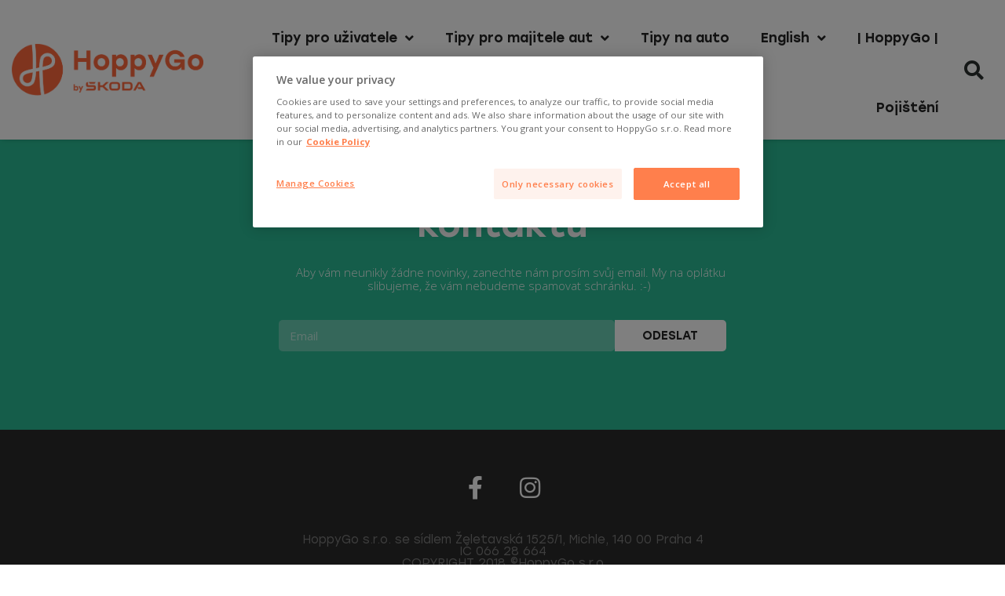

--- FILE ---
content_type: text/html; charset=UTF-8
request_url: https://blog.hoppygo.com/tag/kurzy-bezpecne-jizdy/
body_size: 13092
content:
<!doctype html>
<html dir="ltr" lang="cs" prefix="og: https://ogp.me/ns#">
<head/><script>document.addEventListener('DOMContentLoaded',function(){jQuery(function($){var mywindow=$(window);var mypos=mywindow.scrollTop();mywindow.scroll(function(){if(mypos>40){if(mywindow.scrollTop()>mypos){$('#stickyheaders').addClass('headerup');}else{$('#stickyheaders').removeClass('headerup');}}mypos=mywindow.scrollTop();});});});</script>
	
	<!-- OneTrust Cookies Consent Notice start for hoppygo.com -->
<script src="https://cdn.cookielaw.org/consent/99a5beb1-692c-4584-b040-2a22c77a2dcf/OtAutoBlock.js" type="text/javascript"></script>
<script charset="UTF-8" data-domain-script="99a5beb1-692c-4584-b040-2a22c77a2dcf" src="https://cdn.cookielaw.org/scripttemplates/otSDKStub.js" type="text/javascript"></script>
<script type="text/javascript">function OptanonWrapper(){}</script>
<!-- OneTrust Cookies Consent Notice end for hoppygo.com -->
	
<style>#stickyheaders{-webkit-transition:transform .34s ease;transition:transform .34s ease}.headerup{transform:translateY(-110px)}</style>
<head>
	<meta charset="UTF-8">
	<meta name="viewport" content="width=device-width, initial-scale=1">
	<link rel="profile" href="https://gmpg.org/xfn/11">
	<title>kurzy bezpečné jízdy | Blog HoppyGo</title>

		<!-- All in One SEO 4.7.6 - aioseo.com -->
	<meta name="robots" content="max-image-preview:large"/>
	<link rel="canonical" href="https://blog.hoppygo.com/tag/kurzy-bezpecne-jizdy/"/>
	<meta name="generator" content="All in One SEO (AIOSEO) 4.7.6"/>
		<script type="application/ld+json" class="aioseo-schema">
			{"@context":"https:\/\/schema.org","@graph":[{"@type":"BreadcrumbList","@id":"https:\/\/blog.hoppygo.com\/tag\/kurzy-bezpecne-jizdy\/#breadcrumblist","itemListElement":[{"@type":"ListItem","@id":"https:\/\/blog.hoppygo.com\/#listItem","position":1,"name":"Dom\u016f","item":"https:\/\/blog.hoppygo.com\/","nextItem":{"@type":"ListItem","@id":"https:\/\/blog.hoppygo.com\/tag\/kurzy-bezpecne-jizdy\/#listItem","name":"kurzy bezpe\u010dn\u00e9 j\u00edzdy"}},{"@type":"ListItem","@id":"https:\/\/blog.hoppygo.com\/tag\/kurzy-bezpecne-jizdy\/#listItem","position":2,"name":"kurzy bezpe\u010dn\u00e9 j\u00edzdy","previousItem":{"@type":"ListItem","@id":"https:\/\/blog.hoppygo.com\/#listItem","name":"Dom\u016f"}}]},{"@type":"CollectionPage","@id":"https:\/\/blog.hoppygo.com\/tag\/kurzy-bezpecne-jizdy\/#collectionpage","url":"https:\/\/blog.hoppygo.com\/tag\/kurzy-bezpecne-jizdy\/","name":"kurzy bezpe\u010dn\u00e9 j\u00edzdy | Blog HoppyGo","inLanguage":"cs-CZ","isPartOf":{"@id":"https:\/\/blog.hoppygo.com\/#website"},"breadcrumb":{"@id":"https:\/\/blog.hoppygo.com\/tag\/kurzy-bezpecne-jizdy\/#breadcrumblist"}},{"@type":"Organization","@id":"https:\/\/blog.hoppygo.com\/#organization","name":"HoppyGo","url":"https:\/\/blog.hoppygo.com\/","telephone":"+420220311769","logo":{"@type":"ImageObject","url":"https:\/\/blog.hoppygo.com\/wp-content\/uploads\/2020\/09\/logo_hg_celek_orange.png","@id":"https:\/\/blog.hoppygo.com\/tag\/kurzy-bezpecne-jizdy\/#organizationLogo"},"image":{"@id":"https:\/\/blog.hoppygo.com\/tag\/kurzy-bezpecne-jizdy\/#organizationLogo"},"sameAs":["https:\/\/www.facebook.com\/HoppyGoCZ\/","https:\/\/www.instagram.com\/hoppygo.cz\/"]},{"@type":"WebSite","@id":"https:\/\/blog.hoppygo.com\/#website","url":"https:\/\/blog.hoppygo.com\/","name":"Blog HoppyGo","inLanguage":"cs-CZ","publisher":{"@id":"https:\/\/blog.hoppygo.com\/#organization"}}]}
		</script>
		<!-- All in One SEO -->


<!-- Google Tag Manager for WordPress by gtm4wp.com -->
<script data-cfasync="false" data-pagespeed-no-defer>var gtm4wp_datalayer_name="dataLayer";var dataLayer=dataLayer||[];const gtm4wp_scrollerscript_debugmode=false;const gtm4wp_scrollerscript_callbacktime=100;const gtm4wp_scrollerscript_readerlocation=150;const gtm4wp_scrollerscript_contentelementid="content";const gtm4wp_scrollerscript_scannertime=60;</script>
<!-- End Google Tag Manager for WordPress by gtm4wp.com --><link rel="alternate" type="application/rss+xml" title="Blog HoppyGo &raquo; RSS zdroj" href="https://blog.hoppygo.com/feed/"/>
<link rel="alternate" type="application/rss+xml" title="Blog HoppyGo &raquo; RSS komentářů" href="https://blog.hoppygo.com/comments/feed/"/>
<link rel="alternate" type="application/rss+xml" title="Blog HoppyGo &raquo; RSS pro štítek kurzy bezpečné jízdy" href="https://blog.hoppygo.com/tag/kurzy-bezpecne-jizdy/feed/"/>
		<!-- This site uses the Google Analytics by MonsterInsights plugin v9.11.1 - Using Analytics tracking - https://www.monsterinsights.com/ -->
		<!-- Poznámka: MonsterInsights není na tomto webu aktuálně nakonfigurován. Vlastník webu se musí ověřit pomocí Google Analytics na panelu nastavení MonsterInsights. -->
					<!-- No tracking code set -->
				<!-- / Google Analytics by MonsterInsights -->
		<link rel='stylesheet' id='wp-block-library-css' href='https://blog.hoppygo.com/wp-includes/css/dist/block-library/style.min.css?ver=6.4.7' type='text/css' media='all'/>
<style id='classic-theme-styles-inline-css' type='text/css'>.wp-block-button__link{color:#fff;background-color:#32373c;border-radius:9999px;box-shadow:none;text-decoration:none;padding:calc(.667em + 2px) calc(1.333em + 2px);font-size:1.125em}.wp-block-file__button{background:#32373c;color:#fff;text-decoration:none}</style>
<style id='global-styles-inline-css' type='text/css'>body{--wp--preset--color--black:#000;--wp--preset--color--cyan-bluish-gray:#abb8c3;--wp--preset--color--white:#fff;--wp--preset--color--pale-pink:#f78da7;--wp--preset--color--vivid-red:#cf2e2e;--wp--preset--color--luminous-vivid-orange:#ff6900;--wp--preset--color--luminous-vivid-amber:#fcb900;--wp--preset--color--light-green-cyan:#7bdcb5;--wp--preset--color--vivid-green-cyan:#00d084;--wp--preset--color--pale-cyan-blue:#8ed1fc;--wp--preset--color--vivid-cyan-blue:#0693e3;--wp--preset--color--vivid-purple:#9b51e0;--wp--preset--gradient--vivid-cyan-blue-to-vivid-purple:linear-gradient(135deg,rgba(6,147,227,1) 0%,#9b51e0 100%);--wp--preset--gradient--light-green-cyan-to-vivid-green-cyan:linear-gradient(135deg,#7adcb4 0%,#00d082 100%);--wp--preset--gradient--luminous-vivid-amber-to-luminous-vivid-orange:linear-gradient(135deg,rgba(252,185,0,1) 0%,rgba(255,105,0,1) 100%);--wp--preset--gradient--luminous-vivid-orange-to-vivid-red:linear-gradient(135deg,rgba(255,105,0,1) 0%,#cf2e2e 100%);--wp--preset--gradient--very-light-gray-to-cyan-bluish-gray:linear-gradient(135deg,#eee 0%,#a9b8c3 100%);--wp--preset--gradient--cool-to-warm-spectrum:linear-gradient(135deg,#4aeadc 0%,#9778d1 20%,#cf2aba 40%,#ee2c82 60%,#fb6962 80%,#fef84c 100%);--wp--preset--gradient--blush-light-purple:linear-gradient(135deg,#ffceec 0%,#9896f0 100%);--wp--preset--gradient--blush-bordeaux:linear-gradient(135deg,#fecda5 0%,#fe2d2d 50%,#6b003e 100%);--wp--preset--gradient--luminous-dusk:linear-gradient(135deg,#ffcb70 0%,#c751c0 50%,#4158d0 100%);--wp--preset--gradient--pale-ocean:linear-gradient(135deg,#fff5cb 0%,#b6e3d4 50%,#33a7b5 100%);--wp--preset--gradient--electric-grass:linear-gradient(135deg,#caf880 0%,#71ce7e 100%);--wp--preset--gradient--midnight:linear-gradient(135deg,#020381 0%,#2874fc 100%);--wp--preset--font-size--small:13px;--wp--preset--font-size--medium:20px;--wp--preset--font-size--large:36px;--wp--preset--font-size--x-large:42px;--wp--preset--spacing--20:.44rem;--wp--preset--spacing--30:.67rem;--wp--preset--spacing--40:1rem;--wp--preset--spacing--50:1.5rem;--wp--preset--spacing--60:2.25rem;--wp--preset--spacing--70:3.38rem;--wp--preset--spacing--80:5.06rem;--wp--preset--shadow--natural:6px 6px 9px rgba(0,0,0,.2);--wp--preset--shadow--deep:12px 12px 50px rgba(0,0,0,.4);--wp--preset--shadow--sharp:6px 6px 0 rgba(0,0,0,.2);--wp--preset--shadow--outlined:6px 6px 0 -3px rgba(255,255,255,1) , 6px 6px rgba(0,0,0,1);--wp--preset--shadow--crisp:6px 6px 0 rgba(0,0,0,1)}:where(.is-layout-flex){gap:.5em}:where(.is-layout-grid){gap:.5em}body .is-layout-flow>.alignleft{float:left;margin-inline-start:0;margin-inline-end:2em}body .is-layout-flow>.alignright{float:right;margin-inline-start:2em;margin-inline-end:0}body .is-layout-flow>.aligncenter{margin-left:auto!important;margin-right:auto!important}body .is-layout-constrained>.alignleft{float:left;margin-inline-start:0;margin-inline-end:2em}body .is-layout-constrained>.alignright{float:right;margin-inline-start:2em;margin-inline-end:0}body .is-layout-constrained>.aligncenter{margin-left:auto!important;margin-right:auto!important}body .is-layout-constrained > :where(:not(.alignleft):not(.alignright):not(.alignfull)){max-width:var(--wp--style--global--content-size);margin-left:auto!important;margin-right:auto!important}body .is-layout-constrained>.alignwide{max-width:var(--wp--style--global--wide-size)}body .is-layout-flex{display:flex}body .is-layout-flex{flex-wrap:wrap;align-items:center}body .is-layout-flex>*{margin:0}body .is-layout-grid{display:grid}body .is-layout-grid>*{margin:0}:where(.wp-block-columns.is-layout-flex){gap:2em}:where(.wp-block-columns.is-layout-grid){gap:2em}:where(.wp-block-post-template.is-layout-flex){gap:1.25em}:where(.wp-block-post-template.is-layout-grid){gap:1.25em}.has-black-color{color:var(--wp--preset--color--black)!important}.has-cyan-bluish-gray-color{color:var(--wp--preset--color--cyan-bluish-gray)!important}.has-white-color{color:var(--wp--preset--color--white)!important}.has-pale-pink-color{color:var(--wp--preset--color--pale-pink)!important}.has-vivid-red-color{color:var(--wp--preset--color--vivid-red)!important}.has-luminous-vivid-orange-color{color:var(--wp--preset--color--luminous-vivid-orange)!important}.has-luminous-vivid-amber-color{color:var(--wp--preset--color--luminous-vivid-amber)!important}.has-light-green-cyan-color{color:var(--wp--preset--color--light-green-cyan)!important}.has-vivid-green-cyan-color{color:var(--wp--preset--color--vivid-green-cyan)!important}.has-pale-cyan-blue-color{color:var(--wp--preset--color--pale-cyan-blue)!important}.has-vivid-cyan-blue-color{color:var(--wp--preset--color--vivid-cyan-blue)!important}.has-vivid-purple-color{color:var(--wp--preset--color--vivid-purple)!important}.has-black-background-color{background-color:var(--wp--preset--color--black)!important}.has-cyan-bluish-gray-background-color{background-color:var(--wp--preset--color--cyan-bluish-gray)!important}.has-white-background-color{background-color:var(--wp--preset--color--white)!important}.has-pale-pink-background-color{background-color:var(--wp--preset--color--pale-pink)!important}.has-vivid-red-background-color{background-color:var(--wp--preset--color--vivid-red)!important}.has-luminous-vivid-orange-background-color{background-color:var(--wp--preset--color--luminous-vivid-orange)!important}.has-luminous-vivid-amber-background-color{background-color:var(--wp--preset--color--luminous-vivid-amber)!important}.has-light-green-cyan-background-color{background-color:var(--wp--preset--color--light-green-cyan)!important}.has-vivid-green-cyan-background-color{background-color:var(--wp--preset--color--vivid-green-cyan)!important}.has-pale-cyan-blue-background-color{background-color:var(--wp--preset--color--pale-cyan-blue)!important}.has-vivid-cyan-blue-background-color{background-color:var(--wp--preset--color--vivid-cyan-blue)!important}.has-vivid-purple-background-color{background-color:var(--wp--preset--color--vivid-purple)!important}.has-black-border-color{border-color:var(--wp--preset--color--black)!important}.has-cyan-bluish-gray-border-color{border-color:var(--wp--preset--color--cyan-bluish-gray)!important}.has-white-border-color{border-color:var(--wp--preset--color--white)!important}.has-pale-pink-border-color{border-color:var(--wp--preset--color--pale-pink)!important}.has-vivid-red-border-color{border-color:var(--wp--preset--color--vivid-red)!important}.has-luminous-vivid-orange-border-color{border-color:var(--wp--preset--color--luminous-vivid-orange)!important}.has-luminous-vivid-amber-border-color{border-color:var(--wp--preset--color--luminous-vivid-amber)!important}.has-light-green-cyan-border-color{border-color:var(--wp--preset--color--light-green-cyan)!important}.has-vivid-green-cyan-border-color{border-color:var(--wp--preset--color--vivid-green-cyan)!important}.has-pale-cyan-blue-border-color{border-color:var(--wp--preset--color--pale-cyan-blue)!important}.has-vivid-cyan-blue-border-color{border-color:var(--wp--preset--color--vivid-cyan-blue)!important}.has-vivid-purple-border-color{border-color:var(--wp--preset--color--vivid-purple)!important}.has-vivid-cyan-blue-to-vivid-purple-gradient-background{background:var(--wp--preset--gradient--vivid-cyan-blue-to-vivid-purple)!important}.has-light-green-cyan-to-vivid-green-cyan-gradient-background{background:var(--wp--preset--gradient--light-green-cyan-to-vivid-green-cyan)!important}.has-luminous-vivid-amber-to-luminous-vivid-orange-gradient-background{background:var(--wp--preset--gradient--luminous-vivid-amber-to-luminous-vivid-orange)!important}.has-luminous-vivid-orange-to-vivid-red-gradient-background{background:var(--wp--preset--gradient--luminous-vivid-orange-to-vivid-red)!important}.has-very-light-gray-to-cyan-bluish-gray-gradient-background{background:var(--wp--preset--gradient--very-light-gray-to-cyan-bluish-gray)!important}.has-cool-to-warm-spectrum-gradient-background{background:var(--wp--preset--gradient--cool-to-warm-spectrum)!important}.has-blush-light-purple-gradient-background{background:var(--wp--preset--gradient--blush-light-purple)!important}.has-blush-bordeaux-gradient-background{background:var(--wp--preset--gradient--blush-bordeaux)!important}.has-luminous-dusk-gradient-background{background:var(--wp--preset--gradient--luminous-dusk)!important}.has-pale-ocean-gradient-background{background:var(--wp--preset--gradient--pale-ocean)!important}.has-electric-grass-gradient-background{background:var(--wp--preset--gradient--electric-grass)!important}.has-midnight-gradient-background{background:var(--wp--preset--gradient--midnight)!important}.has-small-font-size{font-size:var(--wp--preset--font-size--small)!important}.has-medium-font-size{font-size:var(--wp--preset--font-size--medium)!important}.has-large-font-size{font-size:var(--wp--preset--font-size--large)!important}.has-x-large-font-size{font-size:var(--wp--preset--font-size--x-large)!important}.wp-block-navigation a:where(:not(.wp-element-button)){color:inherit}:where(.wp-block-post-template.is-layout-flex){gap:1.25em}:where(.wp-block-post-template.is-layout-grid){gap:1.25em}:where(.wp-block-columns.is-layout-flex){gap:2em}:where(.wp-block-columns.is-layout-grid){gap:2em}.wp-block-pullquote{font-size:1.5em;line-height:1.6}</style>
<link rel='stylesheet' id='elementor-hello-theme-style-css' href='https://blog.hoppygo.com/wp-content/themes/elementor-hello-theme-master/style.css?ver=6.4.7' type='text/css' media='all'/>
<link rel='stylesheet' id='elementor-icons-css' href='https://blog.hoppygo.com/wp-content/plugins/elementor/assets/lib/eicons/css/elementor-icons.min.css?ver=5.32.0' type='text/css' media='all'/>
<link rel='stylesheet' id='elementor-frontend-css' href='https://blog.hoppygo.com/wp-content/plugins/elementor/assets/css/frontend.min.css?ver=3.25.10' type='text/css' media='all'/>
<link rel='stylesheet' id='swiper-css' href='https://blog.hoppygo.com/wp-content/plugins/elementor/assets/lib/swiper/v8/css/swiper.min.css?ver=8.4.5' type='text/css' media='all'/>
<link rel='stylesheet' id='e-swiper-css' href='https://blog.hoppygo.com/wp-content/plugins/elementor/assets/css/conditionals/e-swiper.min.css?ver=3.25.10' type='text/css' media='all'/>
<link rel='stylesheet' id='elementor-post-5988-css' href='https://blog.hoppygo.com/wp-content/uploads/elementor/css/post-5988.css?ver=1733306390' type='text/css' media='all'/>
<link rel='stylesheet' id='elementor-pro-css' href='https://blog.hoppygo.com/wp-content/plugins/elementor-pro/assets/css/frontend.min.css?ver=3.22.0' type='text/css' media='all'/>
<link rel='stylesheet' id='font-awesome-5-all-css' href='https://blog.hoppygo.com/wp-content/plugins/elementor/assets/lib/font-awesome/css/all.min.css?ver=3.25.10' type='text/css' media='all'/>
<link rel='stylesheet' id='font-awesome-4-shim-css' href='https://blog.hoppygo.com/wp-content/plugins/elementor/assets/lib/font-awesome/css/v4-shims.min.css?ver=3.25.10' type='text/css' media='all'/>
<link rel='stylesheet' id='elementor-post-9-css' href='https://blog.hoppygo.com/wp-content/uploads/elementor/css/post-9.css?ver=1757332518' type='text/css' media='all'/>
<link rel='stylesheet' id='elementor-post-239-css' href='https://blog.hoppygo.com/wp-content/uploads/elementor/css/post-239.css?ver=1756382354' type='text/css' media='all'/>
<link rel='stylesheet' id='elementor-post-120-css' href='https://blog.hoppygo.com/wp-content/uploads/elementor/css/post-120.css?ver=1733306391' type='text/css' media='all'/>
<link rel='stylesheet' id='dashicons-css' href='https://blog.hoppygo.com/wp-includes/css/dashicons.min.css?ver=6.4.7' type='text/css' media='all'/>
<link rel='stylesheet' id='eael-general-css' href='https://blog.hoppygo.com/wp-content/plugins/essential-addons-for-elementor-lite/assets/front-end/css/view/general.min.css?ver=6.0.11' type='text/css' media='all'/>
<link rel='stylesheet' id='google-fonts-1-css' href='https://fonts.googleapis.com/css?family=Open+Sans%3A100%2C100italic%2C200%2C200italic%2C300%2C300italic%2C400%2C400italic%2C500%2C500italic%2C600%2C600italic%2C700%2C700italic%2C800%2C800italic%2C900%2C900italic%7CRoboto+Slab%3A100%2C100italic%2C200%2C200italic%2C300%2C300italic%2C400%2C400italic%2C500%2C500italic%2C600%2C600italic%2C700%2C700italic%2C800%2C800italic%2C900%2C900italic&#038;display=auto&#038;subset=latin-ext&#038;ver=6.4.7' type='text/css' media='all'/>
<link rel='stylesheet' id='elementor-icons-shared-0-css' href='https://blog.hoppygo.com/wp-content/plugins/elementor/assets/lib/font-awesome/css/fontawesome.min.css?ver=5.15.3' type='text/css' media='all'/>
<link rel='stylesheet' id='elementor-icons-fa-solid-css' href='https://blog.hoppygo.com/wp-content/plugins/elementor/assets/lib/font-awesome/css/solid.min.css?ver=5.15.3' type='text/css' media='all'/>
<link rel='stylesheet' id='elementor-icons-fa-brands-css' href='https://blog.hoppygo.com/wp-content/plugins/elementor/assets/lib/font-awesome/css/brands.min.css?ver=5.15.3' type='text/css' media='all'/>
<link rel="preconnect" href="https://fonts.gstatic.com/" crossorigin><script type="text/javascript" id="tp-js-js-extra">//<![CDATA[
var trustpilot_settings={"key":"zwAfWmBO3VfXfWyg","TrustpilotScriptUrl":"https:\/\/invitejs.trustpilot.com\/tp.min.js","IntegrationAppUrl":"\/\/ecommscript-integrationapp.trustpilot.com","PreviewScriptUrl":"\/\/ecommplugins-scripts.trustpilot.com\/v2.1\/js\/preview.min.js","PreviewCssUrl":"\/\/ecommplugins-scripts.trustpilot.com\/v2.1\/css\/preview.min.css","PreviewWPCssUrl":"\/\/ecommplugins-scripts.trustpilot.com\/v2.1\/css\/preview_wp.css","WidgetScriptUrl":"\/\/widget.trustpilot.com\/bootstrap\/v5\/tp.widget.bootstrap.min.js"};
//]]></script>
<script type="text/javascript" src="https://blog.hoppygo.com/wp-content/plugins/trustpilot-reviews/review/assets/js/headerScript.min.js?ver=1.0&#039; async=&#039;async" id="tp-js-js"></script>
<script type="text/javascript" src="https://blog.hoppygo.com/wp-content/plugins/duracelltomi-google-tag-manager/dist/js/analytics-talk-content-tracking.js?ver=1.20.2" id="gtm4wp-scroll-tracking-js"></script>
<script type="text/javascript" src="https://blog.hoppygo.com/wp-content/plugins/elementor/assets/lib/font-awesome/js/v4-shims.min.js?ver=3.25.10" id="font-awesome-4-shim-js"></script>
<script type="text/javascript" src="https://blog.hoppygo.com/wp-includes/js/jquery/jquery.min.js?ver=3.7.1" id="jquery-core-js"></script>
<script type="text/javascript" src="https://blog.hoppygo.com/wp-includes/js/jquery/jquery-migrate.min.js?ver=3.4.1" id="jquery-migrate-js"></script>
<link rel="https://api.w.org/" href="https://blog.hoppygo.com/wp-json/"/><link rel="alternate" type="application/json" href="https://blog.hoppygo.com/wp-json/wp/v2/tags/80"/><link rel="EditURI" type="application/rsd+xml" title="RSD" href="https://blog.hoppygo.com/xmlrpc.php?rsd"/>
<meta name="generator" content="WordPress 6.4.7"/>

<!-- Google Tag Manager for WordPress by gtm4wp.com -->
<!-- GTM Container placement set to footer -->
<script data-cfasync="false" data-pagespeed-no-defer type="text/javascript">var dataLayer_content={"pagePostType":false,"pagePostType2":"tag-"};dataLayer.push(dataLayer_content);</script>
<script data-cfasync="false">(function(w,d,s,l,i){w[l]=w[l]||[];w[l].push({'gtm.start':new Date().getTime(),event:'gtm.js'});var f=d.getElementsByTagName(s)[0],j=d.createElement(s),dl=l!='dataLayer'?'&l='+l:'';j.async=true;j.src='//www.googletagmanager.com/gtm.js?id='+i+dl;f.parentNode.insertBefore(j,f);})(window,document,'script','dataLayer','GTM-5ZRWP5K');</script>
<!-- End Google Tag Manager for WordPress by gtm4wp.com --><!-- Analytics by WP Statistics v14.11.3 - https://wp-statistics.com -->
<meta name="generator" content="Elementor 3.25.10; features: additional_custom_breakpoints, e_optimized_control_loading; settings: css_print_method-external, google_font-enabled, font_display-auto">
      <meta name="onesignal" content="wordpress-plugin"/>
            <script>window.OneSignal=window.OneSignal||[];OneSignal.push(function(){OneSignal.SERVICE_WORKER_UPDATER_PATH="OneSignalSDKUpdaterWorker.js.php";OneSignal.SERVICE_WORKER_PATH="OneSignalSDKWorker.js.php";OneSignal.SERVICE_WORKER_PARAM={scope:"/"};OneSignal.setDefaultNotificationUrl("https://blog.hoppygo.com");var oneSignal_options={};window._oneSignalInitOptions=oneSignal_options;oneSignal_options['wordpress']=true;oneSignal_options['appId']='daedafc6-f1e2-4280-932f-bd0dacd27a60';oneSignal_options['allowLocalhostAsSecureOrigin']=true;oneSignal_options['welcomeNotification']={};oneSignal_options['welcomeNotification']['title']="HoppyGo Blog";oneSignal_options['welcomeNotification']['message']="Super! Děkujeme za přihlášení k odběru novinek.";oneSignal_options['welcomeNotification']['url']="blog.hoppygo.com";oneSignal_options['path']="https://blog.hoppygo.com/wp-content/plugins/onesignal-free-web-push-notifications/sdk_files/";oneSignal_options['safari_web_id']="web.onesignal.auto.5c56364e-78e6-4c38-97c1-5b5f4d3e0076";oneSignal_options['promptOptions']={};oneSignal_options['promptOptions']['actionMessage']="HoppyGo Blog by vám chtěl posílat notifikace.";oneSignal_options['promptOptions']['exampleNotificationTitleDesktop']="Příkladná notifikace";oneSignal_options['promptOptions']['exampleNotificationMessageDesktop']="Notifikace se zobrazí na vašem prohlížeči";oneSignal_options['promptOptions']['exampleNotificationTitleMobile']="Příkladná notifikace";oneSignal_options['promptOptions']['exampleNotificationMessageMobile']="Notifikace se zobrazí na vašem zařízení";oneSignal_options['promptOptions']['exampleNotificationCaption']="(můžete se kdykoliv odhlásit)";oneSignal_options['promptOptions']['acceptButtonText']="POKRAČOVAT";oneSignal_options['promptOptions']['cancelButtonText']="NE, DÍKY";oneSignal_options['promptOptions']['siteName']="https://blog.hoppygo.com";oneSignal_options['promptOptions']['autoAcceptTitle']="klikem povolíte";oneSignal_options['notifyButton']={};oneSignal_options['notifyButton']['enable']=true;oneSignal_options['notifyButton']['position']='bottom-right';oneSignal_options['notifyButton']['theme']='default';oneSignal_options['notifyButton']['size']='medium';oneSignal_options['notifyButton']['displayPredicate']=function(){return OneSignal.isPushNotificationsEnabled().then(function(isPushEnabled){return!isPushEnabled;});};oneSignal_options['notifyButton']['showCredit']=false;oneSignal_options['notifyButton']['text']={};oneSignal_options['notifyButton']['text']['tip.state.unsubscribed']='Povolte si prosím notifikace nových článků.';oneSignal_options['notifyButton']['text']['tip.state.subscribed']='Super! Jste přihlášeni k odběru notifikací.';oneSignal_options['notifyButton']['text']['tip.state.blocked']='Zablokovali jste notifikace';oneSignal_options['notifyButton']['text']['message.action.subscribed']='Super! Jste přihlášeni k odběru notifikací.';oneSignal_options['notifyButton']['text']['message.action.resubscribed']='Super! Jste přihlášeni k odběru notifikací.';oneSignal_options['notifyButton']['text']['message.action.unsubscribed']='Již nebudete dostávat notifikace';oneSignal_options['notifyButton']['text']['dialog.main.title']='Upravit notifikace';oneSignal_options['notifyButton']['text']['dialog.main.button.subscribe']='PŘIHLÁSIT';oneSignal_options['notifyButton']['text']['dialog.main.button.unsubscribe']='ODHLÁSIT';oneSignal_options['notifyButton']['text']['dialog.blocked.title']='Odblokovat notifikace';oneSignal_options['notifyButton']['text']['dialog.blocked.message']='Pro povolení notifikací pokračujte dle následujících instrukcí.';oneSignal_options['notifyButton']['colors']={};oneSignal_options['notifyButton']['colors']['circle.background']='#FF683C';oneSignal_options['notifyButton']['colors']['pulse.color']='#FF683C';oneSignal_options['notifyButton']['colors']['dialog.button.background']='#FF683C';oneSignal_options['notifyButton']['colors']['dialog.button.background.hovering']='#FF5421';oneSignal_options['notifyButton']['colors']['dialog.button.background.active']='#FF4911';OneSignal.init(window._oneSignalInitOptions);OneSignal.showSlidedownPrompt();});function documentInitOneSignal(){var oneSignal_elements=document.getElementsByClassName("OneSignal-prompt");var oneSignalLinkClickHandler=function(event){OneSignal.push(['registerForPushNotifications']);event.preventDefault();};for(var i=0;i<oneSignal_elements.length;i++)oneSignal_elements[i].addEventListener('click',oneSignalLinkClickHandler,false);}if(document.readyState==='complete'){documentInitOneSignal();}else{window.addEventListener("load",function(event){documentInitOneSignal();});}</script>
			<style>.e-con.e-parent:nth-of-type(n+4):not(.e-lazyloaded):not(.e-no-lazyload),
				.e-con.e-parent:nth-of-type(n+4):not(.e-lazyloaded):not(.e-no-lazyload) * {background-image:none!important}@media screen and (max-height:1024px){.e-con.e-parent:nth-of-type(n+3):not(.e-lazyloaded):not(.e-no-lazyload),
					.e-con.e-parent:nth-of-type(n+3):not(.e-lazyloaded):not(.e-no-lazyload) * {background-image:none!important}}@media screen and (max-height:640px){.e-con.e-parent:nth-of-type(n+2):not(.e-lazyloaded):not(.e-no-lazyload),
					.e-con.e-parent:nth-of-type(n+2):not(.e-lazyloaded):not(.e-no-lazyload) * {background-image:none!important}}</style>
			<link rel="icon" href="https://blog.hoppygo.com/wp-content/uploads/2018/08/cropped-HG-_-LEO-JV-14-150x150.png" sizes="32x32"/>
<link rel="icon" href="https://blog.hoppygo.com/wp-content/uploads/2018/08/cropped-HG-_-LEO-JV-14-300x300.png" sizes="192x192"/>
<link rel="apple-touch-icon" href="https://blog.hoppygo.com/wp-content/uploads/2018/08/cropped-HG-_-LEO-JV-14-300x300.png"/>
<meta name="msapplication-TileImage" content="https://blog.hoppygo.com/wp-content/uploads/2018/08/cropped-HG-_-LEO-JV-14-300x300.png"/>
		<style type="text/css" id="wp-custom-css">body{font-family:roboto}</style>
		</head>
<body class="archive tag tag-kurzy-bezpecne-jizdy tag-80 wp-custom-logo elementor-default elementor-template-full-width elementor-kit-5988 elementor-page-120">

		<header data-elementor-type="header" data-elementor-id="9" class="elementor elementor-9 elementor-location-header" data-elementor-post-type="elementor_library">
					<section class="elementor-section elementor-top-section elementor-element elementor-element-55c32b13 elementor-section-full_width elementor-section-content-middle elementor-section-height-default elementor-section-height-default" data-id="55c32b13" data-element_type="section" id="stickyheaders" data-settings="{&quot;background_background&quot;:&quot;classic&quot;,&quot;sticky&quot;:&quot;top&quot;,&quot;sticky_on&quot;:[&quot;desktop&quot;,&quot;tablet&quot;,&quot;mobile&quot;],&quot;sticky_offset&quot;:0,&quot;sticky_effects_offset&quot;:0}">
						<div class="elementor-container elementor-column-gap-no">
					<div class="elementor-column elementor-col-50 elementor-top-column elementor-element elementor-element-708ca4fd" data-id="708ca4fd" data-element_type="column">
			<div class="elementor-widget-wrap elementor-element-populated">
						<div class="elementor-element elementor-element-c658bd8 elementor-widget elementor-widget-theme-site-logo elementor-widget-image" data-id="c658bd8" data-element_type="widget" data-widget_type="theme-site-logo.default">
				<div class="elementor-widget-container">
									<a href="https://blog.hoppygo.com">
			<img fetchpriority="high" width="1201" height="323" src="https://blog.hoppygo.com/wp-content/uploads/2023/09/hg_horizontal_orange.png" class="attachment-full size-full wp-image-22495" alt="" srcset="https://blog.hoppygo.com/wp-content/uploads/2023/09/hg_horizontal_orange.png 1201w, https://blog.hoppygo.com/wp-content/uploads/2023/09/hg_horizontal_orange-300x81.png 300w, https://blog.hoppygo.com/wp-content/uploads/2023/09/hg_horizontal_orange-1024x275.png 1024w, https://blog.hoppygo.com/wp-content/uploads/2023/09/hg_horizontal_orange-768x207.png 768w" sizes="(max-width: 1201px) 100vw, 1201px"/>				</a>
									</div>
				</div>
					</div>
		</div>
				<div class="elementor-column elementor-col-25 elementor-top-column elementor-element elementor-element-75573ee9" data-id="75573ee9" data-element_type="column">
			<div class="elementor-widget-wrap elementor-element-populated">
						<div class="elementor-element elementor-element-459ea25f elementor-nav-menu__align-end elementor-nav-menu--stretch elementor-nav-menu--dropdown-tablet elementor-nav-menu__text-align-aside elementor-nav-menu--toggle elementor-nav-menu--burger elementor-widget elementor-widget-nav-menu" data-id="459ea25f" data-element_type="widget" data-settings="{&quot;full_width&quot;:&quot;stretch&quot;,&quot;submenu_icon&quot;:{&quot;value&quot;:&quot;&lt;i class=\&quot;fas fa-angle-down\&quot;&gt;&lt;\/i&gt;&quot;,&quot;library&quot;:&quot;fa-solid&quot;},&quot;layout&quot;:&quot;horizontal&quot;,&quot;toggle&quot;:&quot;burger&quot;}" data-widget_type="nav-menu.default">
				<div class="elementor-widget-container">
						<nav class="elementor-nav-menu--main elementor-nav-menu__container elementor-nav-menu--layout-horizontal e--pointer-text e--animation-none">
				<ul id="menu-1-459ea25f" class="elementor-nav-menu"><li class="menu-item menu-item-type-post_type menu-item-object-page menu-item-has-children menu-item-158"><a href="https://blog.hoppygo.com/tipy-pro-uzivatele/" class="elementor-item">Tipy pro uživatele</a>
<ul class="sub-menu elementor-nav-menu--dropdown">
	<li class="menu-item menu-item-type-post_type menu-item-object-page menu-item-24345"><a href="https://blog.hoppygo.com/tipy-pro-majitele/manual-pro-uzivatele/" class="elementor-sub-item">Manuál pro uživatele</a></li>
</ul>
</li>
<li class="menu-item menu-item-type-post_type menu-item-object-page menu-item-has-children menu-item-159"><a href="https://blog.hoppygo.com/tipy-pro-majitele/" class="elementor-item">Tipy pro majitele aut</a>
<ul class="sub-menu elementor-nav-menu--dropdown">
	<li class="menu-item menu-item-type-post_type menu-item-object-page menu-item-24541"><a href="https://blog.hoppygo.com/manual-pro-majitele/" class="elementor-sub-item">Manuál pro majitele</a></li>
</ul>
</li>
<li class="menu-item menu-item-type-post_type menu-item-object-page menu-item-6170"><a href="https://blog.hoppygo.com/tipy-na-auto/" class="elementor-item">Tipy na auto</a></li>
<li class="menu-item menu-item-type-post_type menu-item-object-page menu-item-has-children menu-item-2173"><a href="https://blog.hoppygo.com/english/" class="elementor-item">English</a>
<ul class="sub-menu elementor-nav-menu--dropdown">
	<li class="menu-item menu-item-type-post_type menu-item-object-page menu-item-24733"><a href="https://blog.hoppygo.com/insurance/" class="elementor-sub-item">Insurance</a></li>
	<li class="menu-item menu-item-type-post_type menu-item-object-page menu-item-24768"><a href="https://blog.hoppygo.com/user-manual/" class="elementor-sub-item">User manual</a></li>
	<li class="menu-item menu-item-type-post_type menu-item-object-page menu-item-24790"><a href="https://blog.hoppygo.com/driver-manual/" class="elementor-sub-item">Driver Manual</a></li>
</ul>
</li>
<li class="menu-item menu-item-type-custom menu-item-object-custom menu-item-162"><a href="https://www.hoppygo.com" class="elementor-item">|  HoppyGo  |</a></li>
<li class="menu-item menu-item-type-post_type menu-item-object-e-landing-page menu-item-23046"><a href="https://blog.hoppygo.com/pojisteni/" class="elementor-item">Pojištění</a></li>
</ul>			</nav>
					<div class="elementor-menu-toggle" role="button" tabindex="0" aria-label="Menu Toggle" aria-expanded="false">
			<i aria-hidden="true" role="presentation" class="elementor-menu-toggle__icon--open eicon-menu-bar"></i><i aria-hidden="true" role="presentation" class="elementor-menu-toggle__icon--close eicon-close"></i>			<span class="elementor-screen-only">Menu</span>
		</div>
					<nav class="elementor-nav-menu--dropdown elementor-nav-menu__container" aria-hidden="true">
				<ul id="menu-2-459ea25f" class="elementor-nav-menu"><li class="menu-item menu-item-type-post_type menu-item-object-page menu-item-has-children menu-item-158"><a href="https://blog.hoppygo.com/tipy-pro-uzivatele/" class="elementor-item" tabindex="-1">Tipy pro uživatele</a>
<ul class="sub-menu elementor-nav-menu--dropdown">
	<li class="menu-item menu-item-type-post_type menu-item-object-page menu-item-24345"><a href="https://blog.hoppygo.com/tipy-pro-majitele/manual-pro-uzivatele/" class="elementor-sub-item" tabindex="-1">Manuál pro uživatele</a></li>
</ul>
</li>
<li class="menu-item menu-item-type-post_type menu-item-object-page menu-item-has-children menu-item-159"><a href="https://blog.hoppygo.com/tipy-pro-majitele/" class="elementor-item" tabindex="-1">Tipy pro majitele aut</a>
<ul class="sub-menu elementor-nav-menu--dropdown">
	<li class="menu-item menu-item-type-post_type menu-item-object-page menu-item-24541"><a href="https://blog.hoppygo.com/manual-pro-majitele/" class="elementor-sub-item" tabindex="-1">Manuál pro majitele</a></li>
</ul>
</li>
<li class="menu-item menu-item-type-post_type menu-item-object-page menu-item-6170"><a href="https://blog.hoppygo.com/tipy-na-auto/" class="elementor-item" tabindex="-1">Tipy na auto</a></li>
<li class="menu-item menu-item-type-post_type menu-item-object-page menu-item-has-children menu-item-2173"><a href="https://blog.hoppygo.com/english/" class="elementor-item" tabindex="-1">English</a>
<ul class="sub-menu elementor-nav-menu--dropdown">
	<li class="menu-item menu-item-type-post_type menu-item-object-page menu-item-24733"><a href="https://blog.hoppygo.com/insurance/" class="elementor-sub-item" tabindex="-1">Insurance</a></li>
	<li class="menu-item menu-item-type-post_type menu-item-object-page menu-item-24768"><a href="https://blog.hoppygo.com/user-manual/" class="elementor-sub-item" tabindex="-1">User manual</a></li>
	<li class="menu-item menu-item-type-post_type menu-item-object-page menu-item-24790"><a href="https://blog.hoppygo.com/driver-manual/" class="elementor-sub-item" tabindex="-1">Driver Manual</a></li>
</ul>
</li>
<li class="menu-item menu-item-type-custom menu-item-object-custom menu-item-162"><a href="https://www.hoppygo.com" class="elementor-item" tabindex="-1">|  HoppyGo  |</a></li>
<li class="menu-item menu-item-type-post_type menu-item-object-e-landing-page menu-item-23046"><a href="https://blog.hoppygo.com/pojisteni/" class="elementor-item" tabindex="-1">Pojištění</a></li>
</ul>			</nav>
				</div>
				</div>
					</div>
		</div>
				<div class="elementor-column elementor-col-25 elementor-top-column elementor-element elementor-element-675064f" data-id="675064f" data-element_type="column">
			<div class="elementor-widget-wrap elementor-element-populated">
						<div class="elementor-element elementor-element-12eaf1d elementor-search-form--skin-full_screen elementor-widget elementor-widget-search-form" data-id="12eaf1d" data-element_type="widget" data-settings="{&quot;skin&quot;:&quot;full_screen&quot;}" data-widget_type="search-form.default">
				<div class="elementor-widget-container">
					<search role="search">
			<form class="elementor-search-form" action="https://blog.hoppygo.com" method="get">
												<div class="elementor-search-form__toggle" tabindex="0" role="button">
					<i aria-hidden="true" class="fas fa-search"></i>					<span class="elementor-screen-only">Search</span>
				</div>
								<div class="elementor-search-form__container">
					<label class="elementor-screen-only" for="elementor-search-form-12eaf1d">Search</label>

					
					<input id="elementor-search-form-12eaf1d" placeholder="Hledat..." class="elementor-search-form__input" type="search" name="s" value="">
					
					
										<div class="dialog-lightbox-close-button dialog-close-button" role="button" tabindex="0">
						<i aria-hidden="true" class="eicon-close"></i>						<span class="elementor-screen-only">Close this search box.</span>
					</div>
									</div>
			</form>
		</search>
				</div>
				</div>
					</div>
		</div>
					</div>
		</section>
				</header>
				<div data-elementor-type="archive" data-elementor-id="120" class="elementor elementor-120 elementor-location-archive" data-elementor-post-type="elementor_library">
					<section class="elementor-section elementor-top-section elementor-element elementor-element-2f0b53e elementor-section-boxed elementor-section-height-default elementor-section-height-default" data-id="2f0b53e" data-element_type="section">
						<div class="elementor-container elementor-column-gap-default">
					<div class="elementor-column elementor-col-100 elementor-top-column elementor-element elementor-element-e3f15bd" data-id="e3f15bd" data-element_type="column">
			<div class="elementor-widget-wrap elementor-element-populated">
						<div class="elementor-element elementor-element-60400e0 elementor-grid-2 elementor-grid-tablet-2 elementor-grid-mobile-1 elementor-posts--thumbnail-top elementor-widget elementor-widget-archive-posts" data-id="60400e0" data-element_type="widget" data-settings="{&quot;archive_classic_columns&quot;:&quot;2&quot;,&quot;archive_classic_row_gap&quot;:{&quot;unit&quot;:&quot;px&quot;,&quot;size&quot;:42,&quot;sizes&quot;:[]},&quot;pagination_type&quot;:&quot;numbers_and_prev_next&quot;,&quot;archive_classic_columns_tablet&quot;:&quot;2&quot;,&quot;archive_classic_columns_mobile&quot;:&quot;1&quot;,&quot;archive_classic_row_gap_tablet&quot;:{&quot;unit&quot;:&quot;px&quot;,&quot;size&quot;:&quot;&quot;,&quot;sizes&quot;:[]},&quot;archive_classic_row_gap_mobile&quot;:{&quot;unit&quot;:&quot;px&quot;,&quot;size&quot;:&quot;&quot;,&quot;sizes&quot;:[]}}" data-widget_type="archive-posts.archive_classic">
				<div class="elementor-widget-container">
					<div class="elementor-posts-container elementor-posts elementor-posts--skin-classic elementor-grid">
						<div class="elementor-posts-nothing-found">
					It seems we can&#039;t find what you&#039;re looking for.				</div>
					</div>
		
				</div>
				</div>
					</div>
		</div>
					</div>
		</section>
				</div>
				<div data-elementor-type="footer" data-elementor-id="239" class="elementor elementor-239 elementor-location-footer" data-elementor-post-type="elementor_library">
					<section class="elementor-section elementor-top-section elementor-element elementor-element-2df10f76 elementor-section-content-middle elementor-section-boxed elementor-section-height-default elementor-section-height-default" data-id="2df10f76" data-element_type="section" data-settings="{&quot;background_background&quot;:&quot;classic&quot;}">
						<div class="elementor-container elementor-column-gap-no">
					<div class="elementor-column elementor-col-100 elementor-top-column elementor-element elementor-element-3b31a277" data-id="3b31a277" data-element_type="column">
			<div class="elementor-widget-wrap elementor-element-populated">
						<div class="elementor-element elementor-element-8b670ff elementor-widget elementor-widget-heading" data-id="8b670ff" data-element_type="widget" data-widget_type="heading.default">
				<div class="elementor-widget-container">
			<h2 class="elementor-heading-title elementor-size-default">Zůstaňte s námi v kontaktu</h2>		</div>
				</div>
				<div class="elementor-element elementor-element-27bd9ef4 elementor-widget elementor-widget-text-editor" data-id="27bd9ef4" data-element_type="widget" data-widget_type="text-editor.default">
				<div class="elementor-widget-container">
							<p>Aby vám neunikly žádne novinky, zanechte nám prosím svůj email. My na oplátku slibujeme, že vám nebudeme spamovat schránku. :-) </p>						</div>
				</div>
				<div class="elementor-element elementor-element-74e73a80 elementor-button-align-stretch elementor-widget elementor-widget-form" data-id="74e73a80" data-element_type="widget" data-settings="{&quot;button_width&quot;:&quot;25&quot;,&quot;step_next_label&quot;:&quot;Next&quot;,&quot;step_previous_label&quot;:&quot;Previous&quot;,&quot;step_type&quot;:&quot;number_text&quot;,&quot;step_icon_shape&quot;:&quot;circle&quot;}" data-widget_type="form.default">
				<div class="elementor-widget-container">
					<form class="elementor-form" method="post" name="Email Form">
			<input type="hidden" name="post_id" value="239"/>
			<input type="hidden" name="form_id" value="74e73a80"/>
			<input type="hidden" name="referer_title" value="kurzy bezpečné jízdy | Blog HoppyGo"/>

			
			<div class="elementor-form-fields-wrapper elementor-labels-">
								<div class="elementor-field-type-email elementor-field-group elementor-column elementor-field-group-email elementor-col-75 elementor-field-required">
												<label for="form-field-email" class="elementor-field-label elementor-screen-only">
								Email							</label>
														<input size="1" type="email" name="form_fields[email]" id="form-field-email" class="elementor-field elementor-size-sm  elementor-field-textual" placeholder="Email" required="required" aria-required="true">
											</div>
								<div class="elementor-field-group elementor-column elementor-field-type-submit elementor-col-25 e-form__buttons">
					<button class="elementor-button elementor-size-sm" type="submit">
						<span class="elementor-button-content-wrapper">
																						<span class="elementor-button-text">Odeslat</span>
													</span>
					</button>
				</div>
			</div>
		</form>
				</div>
				</div>
					</div>
		</div>
					</div>
		</section>
				<section class="elementor-section elementor-top-section elementor-element elementor-element-64ed75d elementor-section-content-middle elementor-section-boxed elementor-section-height-default elementor-section-height-default" data-id="64ed75d" data-element_type="section" data-settings="{&quot;background_background&quot;:&quot;classic&quot;}">
						<div class="elementor-container elementor-column-gap-no">
					<div class="elementor-column elementor-col-100 elementor-top-column elementor-element elementor-element-19a2df4e" data-id="19a2df4e" data-element_type="column">
			<div class="elementor-widget-wrap elementor-element-populated">
						<div class="elementor-element elementor-element-3b62f135 elementor-shape-rounded elementor-grid-0 e-grid-align-center elementor-widget elementor-widget-social-icons" data-id="3b62f135" data-element_type="widget" data-widget_type="social-icons.default">
				<div class="elementor-widget-container">
					<div class="elementor-social-icons-wrapper elementor-grid">
							<span class="elementor-grid-item">
					<a class="elementor-icon elementor-social-icon elementor-social-icon-facebook-f elementor-repeater-item-993ef04" href="https://www.facebook.com/HoppyGoCZ" target="_blank">
						<span class="elementor-screen-only">Facebook-f</span>
						<i class="fab fa-facebook-f"></i>					</a>
				</span>
							<span class="elementor-grid-item">
					<a class="elementor-icon elementor-social-icon elementor-social-icon-instagram elementor-repeater-item-4de7be9" href="https://www.instagram.com/hoppygo.czsk/" target="_blank">
						<span class="elementor-screen-only">Instagram</span>
						<i class="fab fa-instagram"></i>					</a>
				</span>
					</div>
				</div>
				</div>
				<div class="elementor-element elementor-element-b169ad9 elementor-widget elementor-widget-heading" data-id="b169ad9" data-element_type="widget" data-widget_type="heading.default">
				<div class="elementor-widget-container">
			<h3 class="elementor-heading-title elementor-size-default">HoppyGo s.r.o. se sídlem Želetavská 1525/1, Michle, 140 00 Praha 4<br>IČ 066 28 664<br>
COPYRIGHT 2018 ©HoppyGo s.r.o</h3>		</div>
				</div>
				<div class="elementor-element elementor-element-8c18a89 elementor-widget elementor-widget-heading" data-id="8c18a89" data-element_type="widget" data-widget_type="heading.default">
				<div class="elementor-widget-container">
			<h3 class="elementor-heading-title elementor-size-default"><a href="https://www.hoppygo.com/privacy-policy?lang=cs" target="_blank">ochrana osobních údajů</a></h3>		</div>
				</div>
				<div class="elementor-element elementor-element-c265f86 elementor-widget elementor-widget-heading" data-id="c265f86" data-element_type="widget" data-widget_type="heading.default">
				<div class="elementor-widget-container">
			<h3 class="elementor-heading-title elementor-size-default"><a href="https://blog.hoppygo.com/wp-content/uploads/2018/11/HoppyGo-eshop-VOP-1.pdf" target="_blank">všeobecné obchodní podmínky eShopu</a></h3>		</div>
				</div>
					</div>
		</div>
					</div>
		</section>
				</div>
		

<!-- GTM Container placement set to footer -->
<!-- Google Tag Manager (noscript) -->
				<noscript><iframe src="https://www.googletagmanager.com/ns.html?id=GTM-5ZRWP5K" height="0" width="0" style="display:none;visibility:hidden" aria-hidden="true"></iframe></noscript>
<!-- End Google Tag Manager (noscript) -->			<script type='text/javascript'>
				const lazyloadRunObserver = () => {
					const lazyloadBackgrounds = document.querySelectorAll( `.e-con.e-parent:not(.e-lazyloaded)` );
					const lazyloadBackgroundObserver = new IntersectionObserver( ( entries ) => {
						entries.forEach( ( entry ) => {
							if ( entry.isIntersecting ) {
								let lazyloadBackground = entry.target;
								if( lazyloadBackground ) {
									lazyloadBackground.classList.add( 'e-lazyloaded' );
								}
								lazyloadBackgroundObserver.unobserve( entry.target );
							}
						});
					}, { rootMargin: '200px 0px 200px 0px' } );
					lazyloadBackgrounds.forEach( ( lazyloadBackground ) => {
						lazyloadBackgroundObserver.observe( lazyloadBackground );
					} );
				};
				const events = [
					'DOMContentLoaded',
					'elementor/lazyload/observe',
				];
				events.forEach( ( event ) => {
					document.addEventListener( event, lazyloadRunObserver );
				} );
			</script>
			<link rel='stylesheet' id='widget-image-css' href='https://blog.hoppygo.com/wp-content/plugins/elementor/assets/css/widget-image.min.css?ver=3.25.10' type='text/css' media='all'/>
<link rel='stylesheet' id='widget-heading-css' href='https://blog.hoppygo.com/wp-content/plugins/elementor/assets/css/widget-heading.min.css?ver=3.25.10' type='text/css' media='all'/>
<link rel='stylesheet' id='widget-text-editor-css' href='https://blog.hoppygo.com/wp-content/plugins/elementor/assets/css/widget-text-editor.min.css?ver=3.25.10' type='text/css' media='all'/>
<link rel='stylesheet' id='widget-social-icons-css' href='https://blog.hoppygo.com/wp-content/plugins/elementor/assets/css/widget-social-icons.min.css?ver=3.25.10' type='text/css' media='all'/>
<link rel='stylesheet' id='e-apple-webkit-css' href='https://blog.hoppygo.com/wp-content/plugins/elementor/assets/css/conditionals/apple-webkit.min.css?ver=3.25.10' type='text/css' media='all'/>
<script type="text/javascript" id="essential-blocks-blocks-localize-js-extra">//<![CDATA[
var eb_conditional_localize=[];var EssentialBlocksLocalize={"eb_plugins_url":"https:\/\/blog.hoppygo.com\/wp-content\/plugins\/essential-blocks\/","image_url":"https:\/\/blog.hoppygo.com\/wp-content\/plugins\/essential-blocks\/assets\/images","eb_wp_version":"6.4","eb_version":"5.1.0","eb_admin_url":"https:\/\/blog.hoppygo.com\/wp-admin\/","rest_rootURL":"https:\/\/blog.hoppygo.com\/wp-json\/","ajax_url":"https:\/\/blog.hoppygo.com\/wp-admin\/admin-ajax.php","nft_nonce":"00530d9fe7","post_grid_pagination_nonce":"50f91249ca","placeholder_image":"https:\/\/blog.hoppygo.com\/wp-content\/plugins\/essential-blocks\/assets\/images\/placeholder.png","is_pro_active":"false","upgrade_pro_url":"https:\/\/essential-blocks.com\/upgrade","responsiveBreakpoints":{"tablet":1024,"mobile":767}};
//]]></script>
<script type="text/javascript" src="https://blog.hoppygo.com/wp-content/plugins/essential-blocks/assets/js/eb-blocks-localize.js?ver=31d6cfe0d16ae931b73c" id="essential-blocks-blocks-localize-js"></script>
<script type="text/javascript" src="https://blog.hoppygo.com/wp-content/plugins/duracelltomi-google-tag-manager/dist/js/gtm4wp-form-move-tracker.js?ver=1.20.2" id="gtm4wp-form-move-tracker-js"></script>
<script type="text/javascript" id="wp-statistics-tracker-js-extra">//<![CDATA[
var WP_Statistics_Tracker_Object={"requestUrl":"https:\/\/blog.hoppygo.com\/wp-json\/wp-statistics\/v2","ajaxUrl":"https:\/\/blog.hoppygo.com\/wp-admin\/admin-ajax.php","hitParams":{"wp_statistics_hit":1,"source_type":"post_tag","source_id":80,"search_query":"","signature":"67c4581c0af0403ef8336f48a792c974","endpoint":"hit"},"onlineParams":{"wp_statistics_hit":1,"source_type":"post_tag","source_id":80,"search_query":"","signature":"67c4581c0af0403ef8336f48a792c974","endpoint":"online"},"option":{"userOnline":"1","consentLevel":"disabled","dntEnabled":false,"bypassAdBlockers":false,"isWpConsentApiActive":false,"trackAnonymously":false,"isPreview":false},"jsCheckTime":"60000"};
//]]></script>
<script type="text/javascript" src="https://blog.hoppygo.com/wp-content/plugins/wp-statistics/assets/js/tracker.js?ver=14.11.3" id="wp-statistics-tracker-js"></script>
<script type="text/javascript" id="eael-general-js-extra">//<![CDATA[
var localize={"ajaxurl":"https:\/\/blog.hoppygo.com\/wp-admin\/admin-ajax.php","nonce":"054c588f1c","i18n":{"added":"Added ","compare":"Compare","loading":"Loading..."},"eael_translate_text":{"required_text":"is a required field","invalid_text":"Invalid","billing_text":"Billing","shipping_text":"Shipping","fg_mfp_counter_text":"of"},"page_permalink":"","cart_redirectition":"no","cart_page_url":"","el_breakpoints":{"mobile":{"label":"Mobil na v\u00fd\u0161ku","value":767,"default_value":767,"direction":"max","is_enabled":true},"mobile_extra":{"label":"Mobil na \u0161\u00ed\u0159ku","value":880,"default_value":880,"direction":"max","is_enabled":false},"tablet":{"label":"Tablet na v\u00fd\u0161ku","value":1024,"default_value":1024,"direction":"max","is_enabled":true},"tablet_extra":{"label":"Tablet na \u0161\u00ed\u0159ku","value":1200,"default_value":1200,"direction":"max","is_enabled":false},"laptop":{"label":"Notebook","value":1366,"default_value":1366,"direction":"max","is_enabled":false},"widescreen":{"label":"\u0160iroko\u00fahl\u00fd","value":2400,"default_value":2400,"direction":"min","is_enabled":false}}};
//]]></script>
<script type="text/javascript" src="https://blog.hoppygo.com/wp-content/plugins/essential-addons-for-elementor-lite/assets/front-end/js/view/general.min.js?ver=6.0.11" id="eael-general-js"></script>
<script type="text/javascript" src="https://cdn.onesignal.com/sdks/OneSignalSDK.js?ver=1.0.0" id="remote_sdk-js" async="async" data-wp-strategy="async"></script>
<script type="text/javascript" src="https://blog.hoppygo.com/wp-content/plugins/elementor-pro/assets/lib/smartmenus/jquery.smartmenus.min.js?ver=1.2.1" id="smartmenus-js"></script>
<script type="text/javascript" src="https://blog.hoppygo.com/wp-content/plugins/elementor-pro/assets/lib/sticky/jquery.sticky.min.js?ver=3.22.0" id="e-sticky-js"></script>
<script type="text/javascript" src="https://blog.hoppygo.com/wp-includes/js/imagesloaded.min.js?ver=5.0.0" id="imagesloaded-js"></script>
<script type="text/javascript" src="https://blog.hoppygo.com/wp-content/plugins/elementor-pro/assets/js/webpack-pro.runtime.min.js?ver=3.22.0" id="elementor-pro-webpack-runtime-js"></script>
<script type="text/javascript" src="https://blog.hoppygo.com/wp-content/plugins/elementor/assets/js/webpack.runtime.min.js?ver=3.25.10" id="elementor-webpack-runtime-js"></script>
<script type="text/javascript" src="https://blog.hoppygo.com/wp-content/plugins/elementor/assets/js/frontend-modules.min.js?ver=3.25.10" id="elementor-frontend-modules-js"></script>
<script type="text/javascript" src="https://blog.hoppygo.com/wp-includes/js/dist/vendor/wp-polyfill-inert.min.js?ver=3.1.2" id="wp-polyfill-inert-js"></script>
<script type="text/javascript" src="https://blog.hoppygo.com/wp-includes/js/dist/vendor/regenerator-runtime.min.js?ver=0.14.0" id="regenerator-runtime-js"></script>
<script type="text/javascript" src="https://blog.hoppygo.com/wp-includes/js/dist/vendor/wp-polyfill.min.js?ver=3.15.0" id="wp-polyfill-js"></script>
<script type="text/javascript" src="https://blog.hoppygo.com/wp-includes/js/dist/hooks.min.js?ver=c6aec9a8d4e5a5d543a1" id="wp-hooks-js"></script>
<script type="text/javascript" src="https://blog.hoppygo.com/wp-includes/js/dist/i18n.min.js?ver=7701b0c3857f914212ef" id="wp-i18n-js"></script>
<script type="text/javascript" id="wp-i18n-js-after">//<![CDATA[
wp.i18n.setLocaleData({'text direction\u0004ltr':['ltr']});
//]]></script>
<script type="text/javascript" id="elementor-pro-frontend-js-before">//<![CDATA[
var ElementorProFrontendConfig={"ajaxurl":"https:\/\/blog.hoppygo.com\/wp-admin\/admin-ajax.php","nonce":"3eafd0f52d","urls":{"assets":"https:\/\/blog.hoppygo.com\/wp-content\/plugins\/elementor-pro\/assets\/","rest":"https:\/\/blog.hoppygo.com\/wp-json\/"},"shareButtonsNetworks":{"facebook":{"title":"Facebook","has_counter":true},"twitter":{"title":"Twitter"},"linkedin":{"title":"LinkedIn","has_counter":true},"pinterest":{"title":"Pinterest","has_counter":true},"reddit":{"title":"Reddit","has_counter":true},"vk":{"title":"VK","has_counter":true},"odnoklassniki":{"title":"OK","has_counter":true},"tumblr":{"title":"Tumblr"},"digg":{"title":"Digg"},"skype":{"title":"Skype"},"stumbleupon":{"title":"StumbleUpon","has_counter":true},"mix":{"title":"Mix"},"telegram":{"title":"Telegram"},"pocket":{"title":"Pocket","has_counter":true},"xing":{"title":"XING","has_counter":true},"whatsapp":{"title":"WhatsApp"},"email":{"title":"Email"},"print":{"title":"Print"},"x-twitter":{"title":"X"},"threads":{"title":"Threads"}},"facebook_sdk":{"lang":"cs_CZ","app_id":""},"lottie":{"defaultAnimationUrl":"https:\/\/blog.hoppygo.com\/wp-content\/plugins\/elementor-pro\/modules\/lottie\/assets\/animations\/default.json"}};
//]]></script>
<script type="text/javascript" src="https://blog.hoppygo.com/wp-content/plugins/elementor-pro/assets/js/frontend.min.js?ver=3.22.0" id="elementor-pro-frontend-js"></script>
<script type="text/javascript" src="https://blog.hoppygo.com/wp-includes/js/jquery/ui/core.min.js?ver=1.13.2" id="jquery-ui-core-js"></script>
<script type="text/javascript" id="elementor-frontend-js-before">//<![CDATA[
var elementorFrontendConfig={"environmentMode":{"edit":false,"wpPreview":false,"isScriptDebug":false},"i18n":{"shareOnFacebook":"Sd\u00edlet na Facebooku","shareOnTwitter":"Sd\u00edlet na Twitteru","pinIt":"P\u0159ipnout na Pintereset","download":"St\u00e1hnout","downloadImage":"St\u00e1hnout obr\u00e1zek","fullscreen":"Cel\u00e1 obrazovka","zoom":"P\u0159ibl\u00ed\u017een\u00ed","share":"Sd\u00edlet","playVideo":"P\u0159ehr\u00e1t video","previous":"P\u0159edchoz\u00ed","next":"Dal\u0161\u00ed","close":"Zav\u0159\u00edt","a11yCarouselWrapperAriaLabel":"Carousel | Horizontal scrolling: Arrow Left & Right","a11yCarouselPrevSlideMessage":"P\u0159edchoz\u00ed sn\u00edmek","a11yCarouselNextSlideMessage":"Dal\u0161\u00ed sn\u00edmek","a11yCarouselFirstSlideMessage":"Toto je prvn\u00ed sn\u00edmek","a11yCarouselLastSlideMessage":"Toto je posledn\u00ed sn\u00edmek","a11yCarouselPaginationBulletMessage":"P\u0159ej\u00edt na sn\u00edmek"},"is_rtl":false,"breakpoints":{"xs":0,"sm":480,"md":768,"lg":1025,"xl":1440,"xxl":1600},"responsive":{"breakpoints":{"mobile":{"label":"Mobil na v\u00fd\u0161ku","value":767,"default_value":767,"direction":"max","is_enabled":true},"mobile_extra":{"label":"Mobil na \u0161\u00ed\u0159ku","value":880,"default_value":880,"direction":"max","is_enabled":false},"tablet":{"label":"Tablet na v\u00fd\u0161ku","value":1024,"default_value":1024,"direction":"max","is_enabled":true},"tablet_extra":{"label":"Tablet na \u0161\u00ed\u0159ku","value":1200,"default_value":1200,"direction":"max","is_enabled":false},"laptop":{"label":"Notebook","value":1366,"default_value":1366,"direction":"max","is_enabled":false},"widescreen":{"label":"\u0160iroko\u00fahl\u00fd","value":2400,"default_value":2400,"direction":"min","is_enabled":false}},"hasCustomBreakpoints":false},"version":"3.25.10","is_static":false,"experimentalFeatures":{"additional_custom_breakpoints":true,"e_swiper_latest":true,"e_nested_atomic_repeaters":true,"e_optimized_control_loading":true,"e_onboarding":true,"e_css_smooth_scroll":true,"theme_builder_v2":true,"home_screen":true,"landing-pages":true,"nested-elements":true,"editor_v2":true,"link-in-bio":true,"floating-buttons":true,"display-conditions":true,"form-submissions":true,"taxonomy-filter":true},"urls":{"assets":"https:\/\/blog.hoppygo.com\/wp-content\/plugins\/elementor\/assets\/","ajaxurl":"https:\/\/blog.hoppygo.com\/wp-admin\/admin-ajax.php","uploadUrl":"https:\/\/blog.hoppygo.com\/wp-content\/uploads"},"nonces":{"floatingButtonsClickTracking":"d54d3ff288"},"swiperClass":"swiper","settings":{"editorPreferences":[]},"kit":{"active_breakpoints":["viewport_mobile","viewport_tablet"],"global_image_lightbox":"yes","lightbox_enable_counter":"yes","lightbox_enable_fullscreen":"yes","lightbox_enable_zoom":"yes","lightbox_enable_share":"yes","lightbox_title_src":"title","lightbox_description_src":"description"},"post":{"id":0,"title":"kurzy bezpe\u010dn\u00e9 j\u00edzdy | Blog HoppyGo","excerpt":""}};
//]]></script>
<script type="text/javascript" src="https://blog.hoppygo.com/wp-content/plugins/elementor/assets/js/frontend.min.js?ver=3.25.10" id="elementor-frontend-js"></script>
<script type="text/javascript" src="https://blog.hoppygo.com/wp-content/plugins/elementor-pro/assets/js/elements-handlers.min.js?ver=3.22.0" id="pro-elements-handlers-js"></script>

<script src="//rum-static.pingdom.net/pa-5c5048aacea07b00160009af.js" async></script>

<script defer src="https://static.cloudflareinsights.com/beacon.min.js/vcd15cbe7772f49c399c6a5babf22c1241717689176015" integrity="sha512-ZpsOmlRQV6y907TI0dKBHq9Md29nnaEIPlkf84rnaERnq6zvWvPUqr2ft8M1aS28oN72PdrCzSjY4U6VaAw1EQ==" data-cf-beacon='{"version":"2024.11.0","token":"d9c5433e855b4129bd12b4dc991fb4c1","r":1,"server_timing":{"name":{"cfCacheStatus":true,"cfEdge":true,"cfExtPri":true,"cfL4":true,"cfOrigin":true,"cfSpeedBrain":true},"location_startswith":null}}' crossorigin="anonymous"></script>
</body>
</html>

<!--
Performance optimized by W3 Total Cache. Learn more: https://www.boldgrid.com/w3-total-cache/


Served from: blog.hoppygo.com @ 2026-01-24 05:38:44 by W3 Total Cache
-->

--- FILE ---
content_type: text/css
request_url: https://blog.hoppygo.com/wp-content/uploads/elementor/css/post-239.css?ver=1756382354
body_size: 904
content:
.elementor-239 .elementor-element.elementor-element-2df10f76 > .elementor-container > .elementor-column > .elementor-widget-wrap{align-content:center;align-items:center;}.elementor-239 .elementor-element.elementor-element-2df10f76:not(.elementor-motion-effects-element-type-background), .elementor-239 .elementor-element.elementor-element-2df10f76 > .elementor-motion-effects-container > .elementor-motion-effects-layer{background-color:#2bbc95;}.elementor-239 .elementor-element.elementor-element-2df10f76{transition:background 0.3s, border 0.3s, border-radius 0.3s, box-shadow 0.3s;padding:100px 0px 100px 0px;}.elementor-239 .elementor-element.elementor-element-2df10f76 > .elementor-background-overlay{transition:background 0.3s, border-radius 0.3s, opacity 0.3s;}.elementor-239 .elementor-element.elementor-element-3b31a277 > .elementor-element-populated{padding:0% 25% 0% 25%;}.elementor-widget-heading .elementor-heading-title{font-family:var( --e-global-typography-primary-font-family ), Sans-serif;font-size:var( --e-global-typography-primary-font-size );font-weight:var( --e-global-typography-primary-font-weight );}.elementor-239 .elementor-element.elementor-element-8b670ff{text-align:center;}.elementor-239 .elementor-element.elementor-element-8b670ff .elementor-heading-title{color:#ffffff;font-size:45px;font-weight:600;}.elementor-widget-text-editor{font-family:var( --e-global-typography-text-font-family ), Sans-serif;font-weight:var( --e-global-typography-text-font-weight );}.elementor-239 .elementor-element.elementor-element-27bd9ef4{text-align:center;color:#ffffff;font-size:15px;font-weight:300;}.elementor-239 .elementor-element.elementor-element-27bd9ef4 > .elementor-widget-container{margin:-5px 0px 0px 0px;padding:0px 0px 0px 20px;}.elementor-widget-form .elementor-field-group > label{font-family:var( --e-global-typography-text-font-family ), Sans-serif;font-weight:var( --e-global-typography-text-font-weight );}.elementor-widget-form .elementor-field-type-html{font-family:var( --e-global-typography-text-font-family ), Sans-serif;font-weight:var( --e-global-typography-text-font-weight );}.elementor-widget-form .elementor-field-group .elementor-field, .elementor-widget-form .elementor-field-subgroup label{font-family:var( --e-global-typography-text-font-family ), Sans-serif;font-weight:var( --e-global-typography-text-font-weight );}.elementor-widget-form .elementor-button{font-family:var( --e-global-typography-accent-font-family ), Sans-serif;font-weight:var( --e-global-typography-accent-font-weight );}.elementor-widget-form .elementor-message{font-family:var( --e-global-typography-text-font-family ), Sans-serif;font-weight:var( --e-global-typography-text-font-weight );}.elementor-widget-form .e-form__indicators__indicator, .elementor-widget-form .e-form__indicators__indicator__label{font-family:var( --e-global-typography-accent-font-family ), Sans-serif;font-weight:var( --e-global-typography-accent-font-weight );}.elementor-widget-form .e-form__indicators__indicator__progress__meter{font-family:var( --e-global-typography-accent-font-family ), Sans-serif;font-weight:var( --e-global-typography-accent-font-weight );}.elementor-239 .elementor-element.elementor-element-74e73a80 .elementor-field-group{padding-right:calc( 0px/2 );padding-left:calc( 0px/2 );margin-bottom:0px;}.elementor-239 .elementor-element.elementor-element-74e73a80 .elementor-form-fields-wrapper{margin-left:calc( -0px/2 );margin-right:calc( -0px/2 );margin-bottom:-0px;}.elementor-239 .elementor-element.elementor-element-74e73a80 .elementor-field-group.recaptcha_v3-bottomleft, .elementor-239 .elementor-element.elementor-element-74e73a80 .elementor-field-group.recaptcha_v3-bottomright{margin-bottom:0;}body.rtl .elementor-239 .elementor-element.elementor-element-74e73a80 .elementor-labels-inline .elementor-field-group > label{padding-left:0px;}body:not(.rtl) .elementor-239 .elementor-element.elementor-element-74e73a80 .elementor-labels-inline .elementor-field-group > label{padding-right:0px;}body .elementor-239 .elementor-element.elementor-element-74e73a80 .elementor-labels-above .elementor-field-group > label{padding-bottom:0px;}.elementor-239 .elementor-element.elementor-element-74e73a80 .elementor-field-group > label, .elementor-239 .elementor-element.elementor-element-74e73a80 .elementor-field-subgroup label{color:#7a7a7a;}.elementor-239 .elementor-element.elementor-element-74e73a80 .elementor-field-group > label{font-size:15px;font-weight:600;line-height:1em;}.elementor-239 .elementor-element.elementor-element-74e73a80 .elementor-field-type-html{padding-bottom:0px;}.elementor-239 .elementor-element.elementor-element-74e73a80 .elementor-field-group .elementor-field{color:#ffffff;}.elementor-239 .elementor-element.elementor-element-74e73a80 .elementor-field-group .elementor-field, .elementor-239 .elementor-element.elementor-element-74e73a80 .elementor-field-subgroup label{font-size:15px;font-weight:400;}.elementor-239 .elementor-element.elementor-element-74e73a80 .elementor-field-group:not(.elementor-field-type-upload) .elementor-field:not(.elementor-select-wrapper){background-color:rgba(255,255,255,0.3);border-width:0px 0px 0px 0px;border-radius:5px 5px 5px 5px;}.elementor-239 .elementor-element.elementor-element-74e73a80 .elementor-field-group .elementor-select-wrapper select{background-color:rgba(255,255,255,0.3);border-width:0px 0px 0px 0px;border-radius:5px 5px 5px 5px;}.elementor-239 .elementor-element.elementor-element-74e73a80 .elementor-button{font-size:15px;font-weight:600;text-transform:uppercase;border-radius:0px 5px 5px 0px;}.elementor-239 .elementor-element.elementor-element-74e73a80 .e-form__buttons__wrapper__button-next{background-color:#ffffff;color:#252525;}.elementor-239 .elementor-element.elementor-element-74e73a80 .elementor-button[type="submit"]{background-color:#ffffff;color:#252525;}.elementor-239 .elementor-element.elementor-element-74e73a80 .elementor-button[type="submit"] svg *{fill:#252525;}.elementor-239 .elementor-element.elementor-element-74e73a80 .e-form__buttons__wrapper__button-previous{color:#ffffff;}.elementor-239 .elementor-element.elementor-element-74e73a80 .e-form__buttons__wrapper__button-next:hover{background-color:#ff683c;color:#ffffff;}.elementor-239 .elementor-element.elementor-element-74e73a80 .elementor-button[type="submit"]:hover{background-color:#ff683c;color:#ffffff;}.elementor-239 .elementor-element.elementor-element-74e73a80 .elementor-button[type="submit"]:hover svg *{fill:#ffffff;}.elementor-239 .elementor-element.elementor-element-74e73a80 .e-form__buttons__wrapper__button-previous:hover{color:#ffffff;}.elementor-239 .elementor-element.elementor-element-74e73a80 .elementor-message{font-size:14px;}.elementor-239 .elementor-element.elementor-element-74e73a80 .elementor-message.elementor-message-success{color:#2bbc95;}.elementor-239 .elementor-element.elementor-element-74e73a80 .elementor-message.elementor-message-danger{color:#ff683c;}.elementor-239 .elementor-element.elementor-element-74e73a80 .elementor-message.elementor-help-inline{color:#7a7a7a;}.elementor-239 .elementor-element.elementor-element-74e73a80{--e-form-steps-indicators-spacing:20px;--e-form-steps-indicator-padding:30px;--e-form-steps-indicator-inactive-secondary-color:#ffffff;--e-form-steps-indicator-active-secondary-color:#ffffff;--e-form-steps-indicator-completed-secondary-color:#ffffff;--e-form-steps-divider-width:1px;--e-form-steps-divider-gap:10px;}.elementor-239 .elementor-element.elementor-element-64ed75d > .elementor-container > .elementor-column > .elementor-widget-wrap{align-content:center;align-items:center;}.elementor-239 .elementor-element.elementor-element-64ed75d:not(.elementor-motion-effects-element-type-background), .elementor-239 .elementor-element.elementor-element-64ed75d > .elementor-motion-effects-container > .elementor-motion-effects-layer{background-color:#2b2b2b;}.elementor-239 .elementor-element.elementor-element-64ed75d{transition:background 0.3s, border 0.3s, border-radius 0.3s, box-shadow 0.3s;padding:50px 0px 50px 0px;}.elementor-239 .elementor-element.elementor-element-64ed75d > .elementor-background-overlay{transition:background 0.3s, border-radius 0.3s, opacity 0.3s;}.elementor-239 .elementor-element.elementor-element-3b62f135{--grid-template-columns:repeat(0, auto);--icon-size:30px;--grid-column-gap:22px;--grid-row-gap:0px;}.elementor-239 .elementor-element.elementor-element-3b62f135 .elementor-widget-container{text-align:center;}.elementor-239 .elementor-element.elementor-element-3b62f135 .elementor-social-icon{background-color:rgba(122,122,122,0);--icon-padding:0.3em;}.elementor-239 .elementor-element.elementor-element-3b62f135 .elementor-social-icon:hover{background-color:rgba(255,255,255,0);}.elementor-239 .elementor-element.elementor-element-3b62f135 .elementor-social-icon:hover i{color:#ff683c;}.elementor-239 .elementor-element.elementor-element-3b62f135 .elementor-social-icon:hover svg{fill:#ff683c;}.elementor-239 .elementor-element.elementor-element-b169ad9{text-align:center;}.elementor-239 .elementor-element.elementor-element-b169ad9 .elementor-heading-title{color:rgba(255,255,255,0.39);font-size:15px;font-weight:300;}.elementor-239 .elementor-element.elementor-element-b169ad9 > .elementor-widget-container{padding:15px 0px 0px 0px;}.elementor-239 .elementor-element.elementor-element-8c18a89{text-align:center;}.elementor-239 .elementor-element.elementor-element-8c18a89 .elementor-heading-title{color:rgba(255,255,255,0.39);font-size:15px;font-weight:300;}.elementor-239 .elementor-element.elementor-element-8c18a89 > .elementor-widget-container{padding:15px 0px 0px 0px;}.elementor-239 .elementor-element.elementor-element-c265f86{text-align:center;}.elementor-239 .elementor-element.elementor-element-c265f86 .elementor-heading-title{color:rgba(255,255,255,0.39);font-size:15px;font-weight:300;}.elementor-239 .elementor-element.elementor-element-c265f86 > .elementor-widget-container{margin:-18px 0px 0px 0px;padding:0px 0px 0px 0px;}@media(max-width:1024px){.elementor-239 .elementor-element.elementor-element-2df10f76{padding:50px 25px 50px 25px;}.elementor-239 .elementor-element.elementor-element-3b31a277 > .elementor-element-populated{padding:0px 100px 0px 100px;}.elementor-widget-heading .elementor-heading-title{font-size:var( --e-global-typography-primary-font-size );}.elementor-239 .elementor-element.elementor-element-64ed75d{padding:30px 25px 30px 25px;}}@media(max-width:767px){.elementor-239 .elementor-element.elementor-element-2df10f76{padding:50px 20px 50px 20px;}.elementor-239 .elementor-element.elementor-element-3b31a277 > .elementor-element-populated{padding:0px 0px 0px 0px;}.elementor-widget-heading .elementor-heading-title{font-size:var( --e-global-typography-primary-font-size );}.elementor-239 .elementor-element.elementor-element-64ed75d{padding:30px 20px 30px 20px;}.elementor-239 .elementor-element.elementor-element-b169ad9 .elementor-heading-title{line-height:25px;}.elementor-239 .elementor-element.elementor-element-8c18a89 .elementor-heading-title{line-height:25px;}.elementor-239 .elementor-element.elementor-element-c265f86 .elementor-heading-title{line-height:25px;}}

--- FILE ---
content_type: text/css
request_url: https://blog.hoppygo.com/wp-content/uploads/elementor/css/post-120.css?ver=1733306391
body_size: 202
content:
.elementor-widget-archive-posts .elementor-post__title, .elementor-widget-archive-posts .elementor-post__title a{font-family:var( --e-global-typography-primary-font-family ), Sans-serif;font-size:var( --e-global-typography-primary-font-size );font-weight:var( --e-global-typography-primary-font-weight );}.elementor-widget-archive-posts .elementor-post__meta-data{font-family:var( --e-global-typography-secondary-font-family ), Sans-serif;font-weight:var( --e-global-typography-secondary-font-weight );}.elementor-widget-archive-posts .elementor-post__excerpt p{font-family:var( --e-global-typography-text-font-family ), Sans-serif;font-weight:var( --e-global-typography-text-font-weight );}.elementor-widget-archive-posts a.elementor-post__read-more{font-family:var( --e-global-typography-accent-font-family ), Sans-serif;font-weight:var( --e-global-typography-accent-font-weight );}.elementor-widget-archive-posts .elementor-post__card .elementor-post__badge{font-family:var( --e-global-typography-accent-font-family ), Sans-serif;font-weight:var( --e-global-typography-accent-font-weight );}.elementor-widget-archive-posts .elementor-pagination{font-family:var( --e-global-typography-secondary-font-family ), Sans-serif;font-weight:var( --e-global-typography-secondary-font-weight );}.elementor-widget-archive-posts .elementor-button{font-family:var( --e-global-typography-accent-font-family ), Sans-serif;font-weight:var( --e-global-typography-accent-font-weight );}.elementor-widget-archive-posts .e-load-more-message{font-family:var( --e-global-typography-secondary-font-family ), Sans-serif;font-weight:var( --e-global-typography-secondary-font-weight );}.elementor-widget-archive-posts .elementor-posts-nothing-found{font-family:var( --e-global-typography-text-font-family ), Sans-serif;font-weight:var( --e-global-typography-text-font-weight );}.elementor-120 .elementor-element.elementor-element-60400e0{--grid-row-gap:42px;--grid-column-gap:30px;}.elementor-120 .elementor-element.elementor-element-60400e0 .elementor-posts-container .elementor-post__thumbnail{padding-bottom:calc( 0.8 * 100% );}.elementor-120 .elementor-element.elementor-element-60400e0:after{content:"0.8";}.elementor-120 .elementor-element.elementor-element-60400e0 .elementor-post__thumbnail__link{width:100%;}.elementor-120 .elementor-element.elementor-element-60400e0 .elementor-post__meta-data span + span:before{content:"/";}.elementor-120 .elementor-element.elementor-element-60400e0.elementor-posts--thumbnail-left .elementor-post__thumbnail__link{margin-right:20px;}.elementor-120 .elementor-element.elementor-element-60400e0.elementor-posts--thumbnail-right .elementor-post__thumbnail__link{margin-left:20px;}.elementor-120 .elementor-element.elementor-element-60400e0.elementor-posts--thumbnail-top .elementor-post__thumbnail__link{margin-bottom:20px;}.elementor-120 .elementor-element.elementor-element-60400e0 .elementor-post__meta-data{margin-bottom:4px;}.elementor-120 .elementor-element.elementor-element-60400e0 .elementor-post__read-more{color:#2bbc95;}.elementor-120 .elementor-element.elementor-element-60400e0 .elementor-pagination{text-align:center;font-family:"Roboto Slab", Sans-serif;font-size:19px;font-weight:400;line-height:0.8em;letter-spacing:3.5px;margin-top:42px;}body:not(.rtl) .elementor-120 .elementor-element.elementor-element-60400e0 .elementor-pagination .page-numbers:not(:first-child){margin-left:calc( 10px/2 );}body:not(.rtl) .elementor-120 .elementor-element.elementor-element-60400e0 .elementor-pagination .page-numbers:not(:last-child){margin-right:calc( 10px/2 );}body.rtl .elementor-120 .elementor-element.elementor-element-60400e0 .elementor-pagination .page-numbers:not(:first-child){margin-right:calc( 10px/2 );}body.rtl .elementor-120 .elementor-element.elementor-element-60400e0 .elementor-pagination .page-numbers:not(:last-child){margin-left:calc( 10px/2 );}@media(max-width:1024px){.elementor-widget-archive-posts .elementor-post__title, .elementor-widget-archive-posts .elementor-post__title a{font-size:var( --e-global-typography-primary-font-size );}}@media(max-width:767px){.elementor-widget-archive-posts .elementor-post__title, .elementor-widget-archive-posts .elementor-post__title a{font-size:var( --e-global-typography-primary-font-size );}.elementor-120 .elementor-element.elementor-element-60400e0 .elementor-posts-container .elementor-post__thumbnail{padding-bottom:calc( 0.5 * 100% );}.elementor-120 .elementor-element.elementor-element-60400e0:after{content:"0.5";}.elementor-120 .elementor-element.elementor-element-60400e0 .elementor-post__thumbnail__link{width:100%;}}